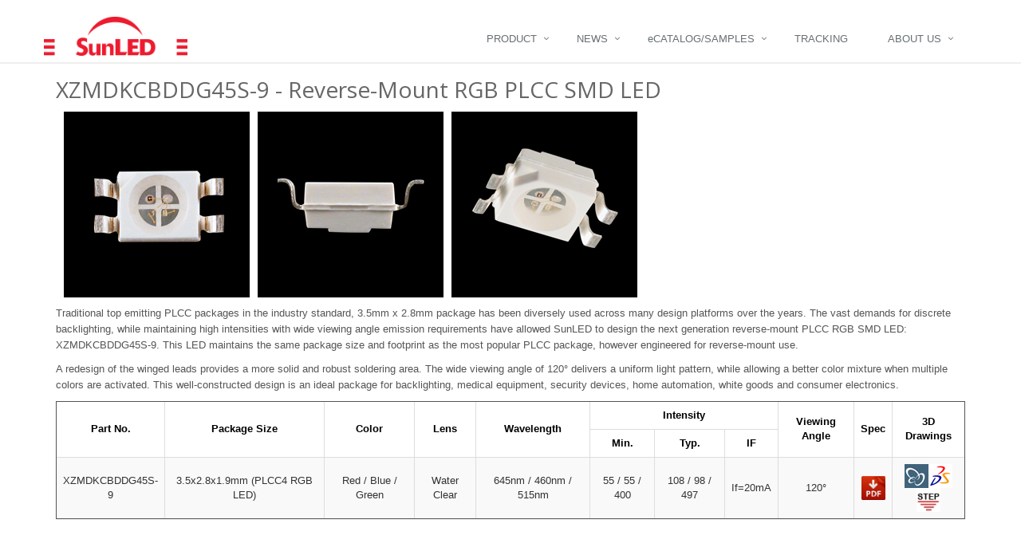

--- FILE ---
content_type: text/html; charset=utf-8
request_url: https://sunledusa.com/promote.aspx?ID=32
body_size: 18180
content:

<!DOCTYPE html PUBLIC "-//W3C//DTD XHTML 1.0 Transitional//EN" "http://www.w3.org/TR/xhtml1/DTD/xhtml1-transitional.dtd">

<html xmlns="http://www.w3.org/1999/xhtml" >
<head>
<meta charset="utf-8" /><meta name="viewport" content="width=device-width, initial-scale=1.0" />


	<!-- Favicon -->
	<link rel="shortcut icon" href="#" />
	<!-- Web Fonts -->
	<link rel="stylesheet" type="text/css" href="//fonts.googleapis.com/css?family=Open+Sans:400,300,600&amp;subset=cyrillic,latin" />
	<!-- CSS Global Compulsory -->
	<!--<link rel="stylesheet" href="assets/plugins/bootstrap/css/bootstrap.min.css" />-->
	<link rel="stylesheet" href="assets/plugins/bootstrap/css/bootstrap.css" /><link rel="stylesheet" href="assets/css/style.css" />
	<!-- CSS Header and Footer -->
	<link rel="stylesheet" href="assets/css/headers/header-default.css" /><link rel="stylesheet" href="assets/css/footers/footer-v3.css" />
	<!-- CSS Implementing Plugins -->
	<link rel="stylesheet" href="assets/plugins/animate.css" /><link rel="stylesheet" href="assets/plugins/line-icons/line-icons.css" />
	<!--<link rel="stylesheet" href="assets/plugins/font-awesome/css/font-awesome.min.css" />-->
	<link rel="stylesheet" href="assets/plugins/font-awesome/css/font-awesome.css" /><link rel="stylesheet" href="assets/plugins/image-hover/css/img-hover.css" />  
    <!-- extra CSS Implementing Plugins for banner animation
	<link rel="stylesheet" href="assets/plugins/parallax-slider/css/parallax-slider.css" /><link rel="stylesheet" href="assets/plugins/owl-carousel/owl-carousel/owl.carousel.css" /> -->
	<!-- CSS Page Style -->
	<link rel="stylesheet" href="assets/css/pages/page_job.css" />
	<!-- CSS Theme -->
	<link id="ctl00_style_color" rel="stylesheet" href="assets/css/theme-colors/default.css" /><link rel="stylesheet" href="assets/css/theme-skins/dark.css" />
	<!-- CSS Customization -->
	<link rel="stylesheet" href="assets/css/custom.css" />
	<!-- InstanceBeginEditable name="head" -->
	<!-- InstanceEndEditable -->

<link rel="stylesheet" href="assets/css/pages/page_search_inner_tables.css">
<style>P A{color:blue;}</style>
<title>

</title></head>
<body>
<form name="aspnetForm" method="post" action="promote.aspx?ID=32" id="aspnetForm">
<div>
<input type="hidden" name="__VIEWSTATE" id="__VIEWSTATE" value="/[base64]" />
</div>

<div>

	<input type="hidden" name="__VIEWSTATEGENERATOR" id="__VIEWSTATEGENERATOR" value="70C600B1" />
</div>
<div class="wrapper">
<div class="header"><div class="container">
<a class="logo" href="default.aspx"><img src="images/logo.png" alt="Logo" style="width:180px; padding-left:0px; margin-left:-15px;"></a>
<div class="topbar"><!--<ul class="loginbar pull-right">
<li class="hoverSelector"><i class="fa fa-globe"></i><a>Languages</a>
<ul class="languages hoverSelectorBlock">
<li class="active"><a href="#">English <i class="fa fa-check"></i></a></li>
<li><a href="#">Spanish</a></li>
<li><a href="#">Portuguese</a></li>
</ul></li></ul>-->
</div>
<button type="button" class="navbar-toggle" data-toggle="collapse" data-target=".navbar-responsive-collapse">
<span class="sr-only">Toggle navigation</span><span class="fa fa-bars"></span>
</button>
</div>
<div class="collapse navbar-collapse mega-menu navbar-responsive-collapse">
<div class="container">
<ul class="nav navbar-nav">
<li class="dropdown">
<a href="category.aspx">Product</a>
<ul class="dropdown-menu">
<li><a href="category.aspx?cate=THROUGH-HOLE+LEDS">Through-Hole LEDs</a></li>
<li><a href="category.aspx?cate=SMD+LEDS">SMD LEDs</a></li>
<li><a href="category.aspx?cate=LED+DISPLAYS">LED Displays</a></li>
<li><a href="category.aspx?cate=MID+POWER+LEDS">Mid Power LEDs</a></li>
<li><a href="category.aspx?cate=INFRARED+AND+PHOTOTRANSISTOR">Infrared & Phototransistor</a></li>
<li><a href="category.aspx?cate=CIRCUIT+BOARD+INDICATORS">Circuit Board Indicators</a></li>
</ul></li>
<li class="dropdown">
<a href="javascript:void(0);" class="dropdown-toggle" data-toggle="dropdown">News</a>
<ul class="dropdown-menu">
<li><a href="newproduct.aspx">New Products</a></li>
<li><a href="CompanyNews.aspx">Company News</a></li>
<li><a href="tradeshow.aspx">Trade Show</a></li>
</ul></li>
<li class="dropdown">
<a href="javascript:void(0);" class="dropdown-toggle" data-toggle="dropdown"><span style="text-transform:lowercase">e</span>Catalog/Samples</a>
<ul class="dropdown-menu">
<li><a href="ecatalog.aspx">eCatalog</a></li>
<li><a href=ProductBrochures.aspx>Product Brochures</a></li>
<li><a href="sampleQuote.aspx">Samples & Quote</a></li>
</ul></li>
<li><a href="onlinetracking.aspx">Tracking</a></li> 
<li class="dropdown"><a href="javascript:void(0);" class="dropdown-toggle" data-toggle="dropdown">About Us</a>
<ul class="dropdown-menu">
<li><a href="contactus.aspx">Contact Us</a></li>
<li><a href="distyrep.aspx">Reps/Distributors</a></li>
<li><a href="CompanyProfile.aspx">Company Profile</a></li>
<li><a href="corevalues.aspx">Core Values</a></li>
<li><a href="quality.aspx">Quality & Strengths</a></li>
</ul></li>
</ul></div>
</div></div>


    <span id="ctl00_pageBanner_lblPbanner"></span>



<div>

<div class="container content">
<div class="row margin-bottom-30"><div class="col-md-12 md-margin-bottom-30">
<span id="ctl00_CPH1_lblContent"><h1>XZMDKCBDDG45S-9 - Reverse-Mount RGB PLCC SMD LED</h1><div style="margin:10px"><span style="float:left;"><img src="https://www.sunledusa.com/newsimages/XZMDKCBDDG45S-9Topview233x233.jpg"></span><span style="margin-left:10px"><img src="https://www.sunledusa.com/newsimages/XZMDKCBDDG45S-9SideView233x233.jpg"></span><span style="margin-left:10px"><img src="https://www.sunledusa.com/newsimages/XZMDKCBDDG45S-9QuarterView233x233.jpg"></span></div><div><p>Traditional top emitting PLCC packages in the industry standard, 3.5mm x 2.8mm package has been diversely used across many design platforms over the years.  The vast demands for discrete backlighting, while maintaining high intensities with wide viewing angle emission requirements have allowed SunLED to design the next generation reverse-mount PLCC RGB SMD LED: XZMDKCBDDG45S-9.  This LED maintains the same package size and footprint as the most popular PLCC package, however engineered for reverse-mount use.<p>A redesign of the winged leads provides a more solid and robust soldering area.  The wide viewing angle of 120° delivers a uniform light pattern, while allowing a better color mixture when multiple colors are activated.  This well-constructed design is an ideal package for backlighting, medical equipment, security devices, home automation, white goods and consumer electronics.</p></p></div><div class="table-search-v1 panel panel-dark margin-bottom-50" style="text-align:center"><div class="table-responsive"><table class="table table-bordered table-striped"><thead class="thead_color"><tr style="text-align:center; vertical-align:middle;color:#000;font-type:bold;"><th rowspan="3" style="text-align:center; vertical-align:middle;color:#000;"> Part No.</th><th rowspan="3" style="text-align:center; vertical-align:middle;color:#000;">Package Size</th><th rowspan="2" style="text-align:center; vertical-align:middle;color:#000;">Color</th><th rowspan="2" style="text-align:center; vertical-align:middle;color:#000;">Lens</th><th rowspan="2" style="text-align:center; vertical-align:middle;color:#000;">Wavelength</th><th colspan="3" style="text-align:center;color:#000">Intensity</th><th rowspan="2" style="text-align:center; vertical-align:middle;color:#000;">Viewing Angle</th><th rowspan="2" style="text-align:center; vertical-align:middle;color:#000;">Spec</th><th rowspan="2" style="text-align:center; vertical-align:middle;color:#000;">3D Drawings</th></tr><tr><th style="text-align:center;color:#000">Min.</th><th style="text-align:center;color:#000">Typ.</th><th style="text-align:center;color:#000">IF</th></tr></thead><tbody><tr><td class=" ">XZMDKCBDDG45S-9</td><td>3.5x2.8x1.9mm (PLCC4 RGB LED)</td><td>Red / Blue / Green</td><td>Water Clear</td><td>645nm / 460nm / 515nm</td><td>55 / 55 / 400</td><td>108 / 98 / 497</td><td>If=20mA</td><td>120°</td><td><a href="https://www.sunledusa.com/products/spec/XZMDKCBDDG45S-9.pdf" target=_blank><img src="images/pdf-icon.png" width="30px"></a></td><td><a href="https://www.sunledusa.com/products/3d file/p/XZxxxxxx45S-9.prt.1"><img src="images/ProE.jpg" width="30" height="30"></a><a href="https://www.sunledusa.com/products/3d file/s/XZxxxxxx45S-9.sldprt"><img src="images/solidworks.jpg" width="30" height="30"></a><a href="https://www.sunledusa.com/products/3d file/e/XZxxxxxx45S-9.step"><img src="images/step.jpg" width="30" height="30"></a></td></tr></tbody></table></div></div></span>
</div></div></div>

</div>
<div class="footer-v3">
<div class="footer">
<div class="container">
<div class="row">
<div class="col-md-3 md-margin-bottom-40">
<a href="default.aspx"><img id="logo-footer" class="footer-logo" src="images/logo2.png" alt="" style="width:90px;"></a>
<p style="color:White;margin:0 0 10px;">SunLED is one of the world’s leading manufacturers of optoelectronic components, offering LED solutions for customers across all industries.</p>
<p style="color:White;margin:0 0 10px;">Our objective is to provide the highest quality of optoelectronic products using the latest technology while offering the most cost effective solutions, fastest delivery, and best service to our valued customers.</p>
</div>
<div class="col-md-3 md-margin-bottom-40">
<div class="posts">
<div class="headline"><h3><font color="#FFFFFF">News & Info</font></h3></div>
<ul class="list-unstyled link-list">
<li><a href="CompanyProfile.aspx">ABOUT SunLED</a></li>
<li><a href="NewProduct.aspx">NEW PRODUCTS</a></li>
<li><a href="CompanyNews.aspx">COMPANY NEWS</a></li>
<li><a href="TradeShow.aspx">TRADE SHOW EVENTS</a></li>
</ul>
</div>
</div>
<div class="col-md-3 md-margin-bottom-40">
<div class="headline"><h3><font color="#FFFFFF">Useful Links</font></h3></div>
<ul class="list-unstyled link-list">
<li><a href="category.aspx">PRODUCTS</a><i class="fa fa-angle-right"></i></li>
<li><a href="contactus.aspx">GENERAL INQUIRY</a><i class="fa fa-angle-right"></i></li>
<li><a href="sampleQuote.aspx">SAMPLE & QUOTE REQUEST</a><i class="fa fa-angle-right"></i></li>
<li><a href="eCatalog.aspx">eCATALOG REQUEST</a><i class="fa fa-angle-right"></i></li>
<li><a href="onlinetracking.aspx">ONLINE TRACKING</a><i class="fa fa-angle-right"></i></li>
</ul>
</div>
<div class="col-md-3 map-img md-margin-bottom-40">
<div class="headline"><h3><font color="#FFFFFF">Contact Us</font></h3></div>
<address class="md-margin-bottom-40" style="color:#FFF">
<b>SunLED Company, LLC</b><br />
4010 Valley Blvd. #100<br />Walnut, CA 91789-0935 USA<br />
Phone: 909 594-6000<br />
Email: <a href="mailto:sales@sunledusa.com" class="">sales@SunLEDusa.com</a></address>
<ul class="list-unstyled link-list">
<li><a href="distyrep.aspx">AUTHORIZED DISTRIBUTORS</a><i class="fa fa-angle-right"></i></li>
<li><a href="distyrep.aspx">SALES REPRESENTATIVES</a><i class="fa fa-angle-right"></i></li>
</ul>
</div>
</div>
</div>
</div>
<div class="copyright">
<div class="container">
<div class="row">
<div class="col-md-6">
<p style="font-size:9px;">&copy; 2025 SunLED All Rights Reserved.</p>
</div>
</div>
</div>
</div>
</div>
</div>

	<!-- JS Global Compulsory
	<script type="text/javascript" src="assets/plugins/jquery/jquery.min.js"></script> -->
	<script type="text/javascript" src="assets/plugins/jquery/jquery.js"></script>
	<script type="text/javascript" src="assets/plugins/jquery/jquery-migrate.min.js"></script>
	<script type="text/javascript" src="assets/plugins/bootstrap/js/bootstrap.min.js"></script>
	<!-- JS Implementing Plugins -->
	<script type="text/javascript" src="assets/plugins/back-to-top.js"></script>
	<script type="text/javascript" src="assets/plugins/smoothScroll.js"></script>
	<script type="text/javascript" src="assets/plugins/jquery.parallax.js"></script>
	<script type="text/javascript" src="assets/plugins/image-hover/js/modernizr.js"></script>
	<script type="text/javascript" src="assets/plugins/image-hover/js/touch.js"></script>
    
    <!-- Extra JS Implementing Plugins for banner
	<script type="text/javascript" src="assets/plugins/parallax-slider/js/modernizr.js"></script>
	<script type="text/javascript" src="assets/plugins/parallax-slider/js/jquery.cslider.js"></script>
	<script type="text/javascript" src="assets/plugins/owl-carousel/owl-carousel/owl.carousel.js"></script> -->
   
    
	 <!--JS Customization -->
	<script type="text/javascript" src="assets/js/custom.js"></script>
	<!-- JS Page Level -->
    <script type="text/javascript" src="assets/js/app.js"></script>
	<script type="text/javascript" src="assets/js/plugins/style-switcher.js"></script>

    <!-- Extra JS Page Level for banner
    <script type="text/javascript" src="assets/js/plugins/owl-carousel.js"></script> 
	<script type="text/javascript" src="assets/js/plugins/parallax-slider.js"></script>-->
    <script type="text/javascript">
        jQuery(document).ready(function() {
            App.init();
            //StyleSwitcher.initStyleSwitcher();
            //ParallaxSlider.initParallaxSlider();
        });
	</script>
		<!--[if lt IE 9]>
			<script src="assets/plugins/respond.js"></script>
			<script src="assets/plugins/html5shiv.js"></script>
			<script src="assets/plugins/placeholder-IE-fixes.js"></script>
		<![endif]-->
</form>
</body>
</html>
